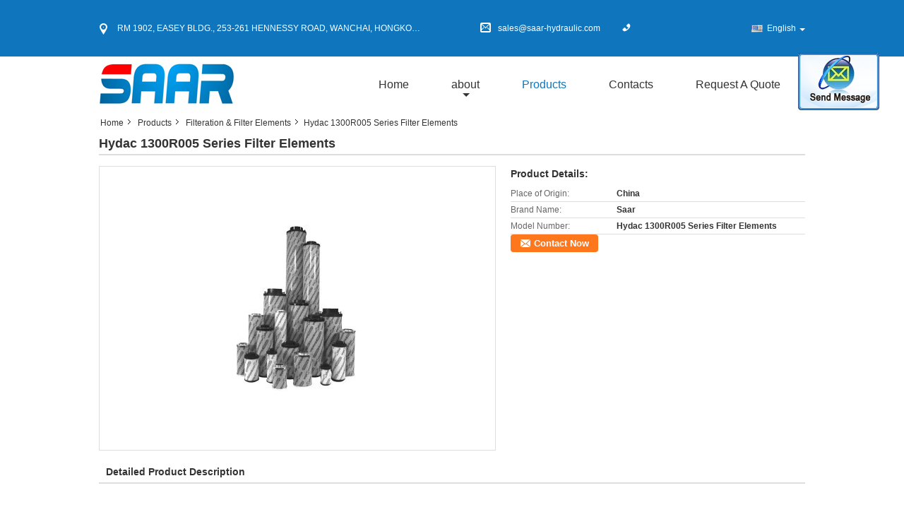

--- FILE ---
content_type: text/html
request_url: https://www.saar-hydraulic.com/sale-9014585-hydac-1300r005-series-filter-elements.html
body_size: 16187
content:

<!DOCTYPE html>
<html lang="en">
<head>
	<meta charset="utf-8">
	<meta http-equiv="X-UA-Compatible" content="IE=edge">
	<meta name="viewport" content="width=device-width, initial-scale=1">
    <title>Hydac 1300R005 Series Filter Elements</title>
    <meta name="keywords" content="Filteration &amp; Filter Elements, Hydac 1300R005 Series Filter Elements, Quality Filteration &amp; Filter Elements, Filteration &amp; Filter Elements supplier" />
    <meta name="description" content="Quality Filteration &amp; Filter Elements manufacturers & exporter - buy Hydac 1300R005 Series Filter Elements from China manufacturer." />
    <link type="text/css" rel="stylesheet"
          href="/images/global.css" media="all">
    <link type="text/css" rel="stylesheet"
          href="/photo/saar-hydraulic/sitetpl/style/common.css" media="all">
    <script type="text/javascript" src="/js/jquery.js"></script>
    <script type="text/javascript" src="/js/common.js"></script>
<meta property="og:title" content="Hydac 1300R005 Series Filter Elements" />
<meta property="og:description" content="Quality Filteration &amp; Filter Elements manufacturers & exporter - buy Hydac 1300R005 Series Filter Elements from China manufacturer." />
<meta property="og:type" content="product" />
<meta property="og:availability" content="instock" />
<meta property="og:site_name" content="Saar HK Electronic Limited" />
<meta property="og:url" content="https://www.saar-hydraulic.com/sale-9014585-hydac-1300r005-series-filter-elements.html" />
<meta property="og:image" content="https://english.saar-hydraulic.com/photo/ps14101954-hydac_1300r005_series_filter_elements.jpg" />
<link rel="canonical" href="https://www.saar-hydraulic.com/sale-9014585-hydac-1300r005-series-filter-elements.html" />
<link rel="alternate" href="https://m.saar-hydraulic.com/sale-9014585-hydac-1300r005-series-filter-elements.html" media="only screen and (max-width: 640px)" />
<style type="text/css">
/*<![CDATA[*/
.consent__cookie {position: fixed;top: 0;left: 0;width: 100%;height: 0%;z-index: 100000;}.consent__cookie_bg {position: fixed;top: 0;left: 0;width: 100%;height: 100%;background: #000;opacity: .6;display: none }.consent__cookie_rel {position: fixed;bottom:0;left: 0;width: 100%;background: #fff;display: -webkit-box;display: -ms-flexbox;display: flex;flex-wrap: wrap;padding: 24px 80px;-webkit-box-sizing: border-box;box-sizing: border-box;-webkit-box-pack: justify;-ms-flex-pack: justify;justify-content: space-between;-webkit-transition: all ease-in-out .3s;transition: all ease-in-out .3s }.consent__close {position: absolute;top: 20px;right: 20px;cursor: pointer }.consent__close svg {fill: #777 }.consent__close:hover svg {fill: #000 }.consent__cookie_box {flex: 1;word-break: break-word;}.consent__warm {color: #777;font-size: 16px;margin-bottom: 12px;line-height: 19px }.consent__title {color: #333;font-size: 20px;font-weight: 600;margin-bottom: 12px;line-height: 23px }.consent__itxt {color: #333;font-size: 14px;margin-bottom: 12px;display: -webkit-box;display: -ms-flexbox;display: flex;-webkit-box-align: center;-ms-flex-align: center;align-items: center }.consent__itxt i {display: -webkit-inline-box;display: -ms-inline-flexbox;display: inline-flex;width: 28px;height: 28px;border-radius: 50%;background: #e0f9e9;margin-right: 8px;-webkit-box-align: center;-ms-flex-align: center;align-items: center;-webkit-box-pack: center;-ms-flex-pack: center;justify-content: center }.consent__itxt svg {fill: #3ca860 }.consent__txt {color: #a6a6a6;font-size: 14px;margin-bottom: 8px;line-height: 17px }.consent__btns {display: -webkit-box;display: -ms-flexbox;display: flex;-webkit-box-orient: vertical;-webkit-box-direction: normal;-ms-flex-direction: column;flex-direction: column;-webkit-box-pack: center;-ms-flex-pack: center;justify-content: center;flex-shrink: 0;}.consent__btn {width: 280px;height: 40px;line-height: 40px;text-align: center;background: #3ca860;color: #fff;border-radius: 4px;margin: 8px 0;-webkit-box-sizing: border-box;box-sizing: border-box;cursor: pointer;font-size:14px}.consent__btn:hover {background: #00823b }.consent__btn.empty {color: #3ca860;border: 1px solid #3ca860;background: #fff }.consent__btn.empty:hover {background: #3ca860;color: #fff }.open .consent__cookie_bg {display: block }.open .consent__cookie_rel {bottom: 0 }@media (max-width: 760px) {.consent__btns {width: 100%;align-items: center;}.consent__cookie_rel {padding: 20px 24px }}.consent__cookie.open {display: block;}.consent__cookie {display: none;}
/*]]>*/
</style>
<script type="text/javascript">
/*<![CDATA[*/
window.isvideotpl = 0;window.detailurl = '';
var isShowGuide=0;showGuideColor=0;var company_type = 4;var webim_domain = '';

var colorUrl = '';
var aisearch = 0;
var selfUrl = '';
window.playerReportUrl='/vod/view_count/report';
var query_string = ["Products","Detail"];
var g_tp = '';
var customtplcolor = 99315;
window.predomainsub = "";
/*]]>*/
</script>
</head>
<body>
<img src="/logo.gif" style="display:none" alt="logo"/>
	<div id="floatAd" style="z-index: 110000;position:absolute;right:30px;bottom:60px;display: block;
	height:245px;		">
		<form method="post"
		      onSubmit="return changeAction(this,'/contactnow.html');">
			<input type="hidden" name="pid" value="9014585"/>
			<input alt='Send Message' onclick="this.blur()" type="image"
			       src="/images/floatimage_2.gif"/>
		</form>

			</div>
<a style="display: none!important;" title="Saar HK Electronic Limited" class="float-inquiry" href="/contactnow.html" onclick='setinquiryCookie("{\"showproduct\":1,\"pid\":\"9014585\",\"name\":\"Hydac 1300R005 Series Filter Elements\",\"source_url\":\"\\/sale-9014585-hydac-1300r005-series-filter-elements.html\",\"picurl\":\"\\/photo\\/pd14101954-hydac_1300r005_series_filter_elements.jpg\",\"propertyDetail\":[[\"Place of Origin\",\"China\"],[\"Brand Name\",\"Saar\"],[\"Model Number\",\"Hydac 1300R005 Series Filter Elements\"]],\"company_name\":null,\"picurl_c\":\"\\/photo\\/pc14101954-hydac_1300r005_series_filter_elements.jpg\",\"price\":\"\",\"username\":\"\\u5218\\u5efa\\u65b0\",\"viewTime\":\"Last Login : 3 hours 30 minutes ago\",\"subject\":\"Please send price on your Hydac 1300R005 Series Filter Elements\",\"countrycode\":\"CA\"}");'></a>
<div class="cont_main_whole">
<style>
    .f_header_contactall_son1 #p_l dt div:hover{
        color: #ff7519;
        text-decoration: underline;
    }
    .f_header_contactall_son1 #p_l dt{
        background:none;
        padding-left:10px
    }
    .f_header_contactall_son1 #p_l{
        width: 130px;
    }
</style>
<div class="f_header_contactall_son1">
    <table cellspacing="0" cellpadding="0" class="header_top">
        <tr>
            <td class="address"><span class="address_icon"></span>RM 1902, EASEY BLDG., 253-261 HENNESSY ROAD, WANCHAI, HONGKONG</td>
            <td class="email"><span class="email_icon"></span>sales@saar-hydraulic.com</td>
            <td class="phone"><span class="phone_icon"></span><span id="hourZone"></span></td>
            <td class="social_links_list">
                                <script>
                    var title = $("f_header_contactall_son1").text();
                    var href = this.location.href;
                    $(".social_links_list a").each(function () {
                        if ($(this).hasClass("facebook")) {
                            $(this).attr("href", "http://www.facebook.com/sharer/sharer.php?u=" + href + "&t=" + title);
                        }
                        if ($(this).hasClass("twitter")) {
                            $(this).attr("href", "http://twitter.com/home?status=" + href + " " + title);
                        }
                        if ($(this).hasClass("linkedin")) {
                            $(this).attr("href", "http://www.linkedin.com/shareArticle?mini=true&url=" + href + "&title=" + title);
                        }
                        if ($(this).hasClass("google")) {
                            $(this).attr("href", "http://www.google.com/bookmarks/mark?op=add&bkmk=" + href + "&title=" + title);
                        }
                    });
                </script>
            </td>
            <td>
                                <div class="f_cur select_language_wrap" id="selectlang">
                                        <a id="tranimg"
                       href="javascript:;"
                       class="ope english">English<span class="fh_jiantou"></span>
                    </a>
                    <dl id="p_l" class="select_language" style="display: none">
                                                    <dt class="english">
                                  <img src="[data-uri]" alt="" style="width: 16px; height: 12px; margin-right: 8px; border: 1px solid #ccc;">
                                                                    <a title="English" href="https://www.saar-hydraulic.com/sale-9014585-hydac-1300r005-series-filter-elements.html">English</a>                            </dt>
                                                    <dt class="portuguese">
                                  <img src="[data-uri]" alt="" style="width: 16px; height: 12px; margin-right: 8px; border: 1px solid #ccc;">
                                                                    <a title="Português" href="https://portuguese.saar-hydraulic.com/sale-9014585-hydac-1300r005-series-filter-elements.html">Português</a>                            </dt>
                                            </dl>
                </div>
                            </td>
        </tr>
    </table>
</div>

<script>
    if(window.addEventListener){
        window.addEventListener("load",function(){
            $(".select_language_wrap").mouseover(function () {
                $(this).children(".select_language").show();
            })
            $(".select_language_wrap").mouseout(function () {
                $(this).children(".select_language").hide();
            })
            if ((typeof(show_f_header_main_dealZoneHour) != "undefined") && show_f_header_main_dealZoneHour) {
                f_header_main_dealZoneHour(
                    "00",
                    "9",
                    "00",
                    "17",
                    "",
                    "");
            }
        },false);
    }
    else{
        window.attachEvent("onload",function(){
            $(".select_language_wrap").mouseover(function () {
                $(this).children(".select_language").show();
            })
            $(".select_language_wrap").mouseout(function () {
                $(this).children(".select_language").hide();
            })
            if ((typeof(show_f_header_main_dealZoneHour) != "undefined") && show_f_header_main_dealZoneHour) {
                f_header_main_dealZoneHour(
                    "00",
                    "9",
                    "00",
                    "17",
                    "",
                    "");
            }
        });
    }
</script>
<div class="f_header_aboutlist_son1">
    <div class="header_bottom_inner">
        <div class="logo_warp">
            <a title="" href="//www.saar-hydraulic.com"><img onerror="$(this).parent().hide();" src="/logo.gif" alt="" /></a>        </div>
        <ul class="menu">
            <li class="first_li "><a title="" href="/">Home</a></li>
            <li class="second_li ">
                <a title="" href="/aboutus.html">about</a>                <span class="arrow"></span>
                <ul class="other" style="display: none">
                    <li><a title="" href="/aboutus.html">company profile</a></li>
                    <li><a title="" href="/factory.html">Factory Tour</a></li>
                    <li><a title="" href="/quality.html">Quality Control</a></li>
                </ul>
            </li>
            <li class="active">
                <a title="" href="/products.html">Products</a>            </li>
            <li >
                <a title="" href="/contactus.html">Contacts</a>            </li>
            <li class="last_li ">
                <form id="f_header_nav_form" method="post">
                    <input type="hidden" name="pid" value="9014585"/>
                    <a href="javascript:;"><span
                            onclick="document.getElementById('f_header_nav_form').action='/contactnow.html';document.getElementById('f_header_nav_form').submit();">Request A Quote</span></a>
                </form>
            </li>
                    </ul>
    </div>
</div>
<script type="text/javascript">
    $(function () {
        $(".second_li").mouseover(function () {
            $(this).children(".other").show();
        })
        $(".second_li").mouseout(function () {
            $(this).children(".other").hide();
        })
    })
</script>
    </div>
<div class="cont_main_box">
   <div class="f_header_breadcrumb">
    <a title="" href="/">Home</a>    <a title="" href="/products.html">Products</a><a title="" href="/supplier-174204-filteration">Filteration &amp; Filter Elements</a><h2 class="index-bread" >Hydac 1300R005 Series Filter Elements</h2></div>
    <div class="f_product_detailmain_lr">
    <!--显示联系信息，商品名移动到这里-->
    <h1>Hydac 1300R005 Series Filter Elements</h1>
<div class="cont" style="position: relative;">
        <div class="cont_m">
        <table width="100%" height="100%">
            <tbody>
            <tr>
                <td style="vertical-align: middle;text-align: center;">
                    <a id="largeimg" target="_blank" title="Hydac 1300R005 Series Filter Elements" href="/photo/pl14101954-hydac_1300r005_series_filter_elements.jpg"><img id="productImg" rel="/photo/pl14101954-hydac_1300r005_series_filter_elements.jpg" src="/photo/pl14101954-hydac_1300r005_series_filter_elements.jpg" alt="Hydac 1300R005 Series Filter Elements" /></a>                </td>
            </tr>
            </tbody>
        </table>
    </div>
        <div class="cont_r cont_r_wide">
<!--显示联系信息，商品名移动到这里-->
        
        <h3>Product Details:</h3>
                    <table class="tables data" width="100%" border="0" cellpadding="0" cellspacing="0">
                <tbody>
                                    <tr>
                        <td class="p_name">Place of Origin:</td>
                        <td class="p_attribute">China</td>
                    </tr>
                                    <tr>
                        <td class="p_name">Brand Name:</td>
                        <td class="p_attribute">Saar</td>
                    </tr>
                                    <tr>
                        <td class="p_name">Model Number:</td>
                        <td class="p_attribute">Hydac 1300R005 Series Filter Elements</td>
                    </tr>
                                                </tbody>
            </table>
        
                        <a href="/contactnow.html"
           onclick='setinquiryCookie("{\"showproduct\":1,\"pid\":\"9014585\",\"name\":\"Hydac 1300R005 Series Filter Elements\",\"source_url\":\"\\/sale-9014585-hydac-1300r005-series-filter-elements.html\",\"picurl\":\"\\/photo\\/pd14101954-hydac_1300r005_series_filter_elements.jpg\",\"propertyDetail\":[[\"Place of Origin\",\"China\"],[\"Brand Name\",\"Saar\"],[\"Model Number\",\"Hydac 1300R005 Series Filter Elements\"]],\"company_name\":null,\"picurl_c\":\"\\/photo\\/pc14101954-hydac_1300r005_series_filter_elements.jpg\",\"price\":\"\",\"username\":\"\\u5218\\u5efa\\u65b0\",\"viewTime\":\"Last Login : 4 hours 30 minutes ago\",\"subject\":\"Please send price on your Hydac 1300R005 Series Filter Elements\",\"countrycode\":\"CA\"}");' class="btn contact_btn"
           style="display: inline-block;background:#ff771c url(/images/css-sprite.png) -260px -214px;color:#fff;padding:0 13px 0 33px;width:auto;height:25px;line-height:26px;border:0;font-size:13px;border-radius:4px;font-weight:bold;text-decoration: none;">Contact Now</a>
            </div>
    <div class="clearfix"></div>
</div>
</div>


<script>
    var updown = '';
    var scrollFunc = function(e) {

        e = e || window.event;
        if (e.wheelDelta) {  //判断浏览器IE，谷歌滑轮事件
            if (e.wheelDelta > 0) { //当滑轮向上滚动时
                updown = 'up';
            }
            if (e.wheelDelta < 0) { //当滑轮向下滚动时
                updown = 'down';
            }
        } else if (e.detail) {  //Firefox滑轮事件
            if (e.detail > 0) { //当滑轮向下滚动时
                updown = 'up';
            }
            if (e.detail < 0) { //当滑轮向上滚动时
                updown = 'down';
            }
        }

    };
    if (document.attachEvent) {
        document.attachEvent('onmousewheel', scrollFunc);

    }
    //Firefox使用addEventListener添加滚轮事件
    if (document.addEventListener) {//firefox
        document.addEventListener('DOMMouseScroll', scrollFunc, false);
    }
    //Safari与Chrome属于同一类型
    window.onmousewheel = document.onmousewheel = scrollFunc;
    var prodoctInfovideoSetTime = true;
    $(window).scroll(function() {

        if (prodoctInfovideoSetTime) {
            videoSetTime = false;

            setTimeout(function() {
                var windowTop = $(window).scrollTop();
                $('.f_product_detailmain_lr .cont_m').each(function(index, item) {
                        var videoHeight = $(item).get(0).offsetHeight;
                        var vHeightSmail = $(item).offset().top;
                        var vHeight = $(item).offset().top + videoHeight;
                        if (updown === 'up') {
                            if (windowTop < vHeightSmail) {
                                var video = $(item).find('video');
                                if (video[0]) {
                                    var videoItem = video.get(0);
                                    videoItem.play();
                                }
                            } else {
                                var video = $(item).find(' video');
                                if (video[0]) {
                                    var videoItem = video.get(0);
                                    videoItem.pause();
                                }
                            }
                        } else {
                            if (windowTop < vHeight) {
                                var video = $(item).find('video');
                                if (video[0]) {
                                    var videoItem = video.get(0);
                                    videoItem.play();
                                }
                            } else {
                                var video = $(item).find('video');
                                if (video[0]) {
                                    var videoItem = video.get(0);
                                    videoItem.pause();
                                }
                            }
                        }
                    },
                );
                prodoctInfovideoSetTime = true;
            }, 300);
        }
    });
</script>

<script type="text/javascript">
    var areaList = [
        {image:'/photo/pl14101954-hydac_1300r005_series_filter_elements.jpg',bigimage:'/photo/pl14101954-hydac_1300r005_series_filter_elements.jpg'}];
    $(document).ready(function () {
        if (!$('#slidePic')[0])
            return;
        var i = 0, p = $('#slidePic ul'), pList = $('#slidePic ul li'), len = pList.length;
        var elePrev = $('#prev'), eleNext = $('#next');
        var w = 87, num = 4;
        if (len <= num)
            eleNext.addClass('gray');

        function prev() {
            if (elePrev.hasClass('gray')) {
                return;
            }
            p.animate({
                marginTop: -(--i) * w
            }, 500);
            if (i < len - num) {
                eleNext.removeClass('gray');
            }
            if (i == 0) {
                elePrev.addClass('gray');
            }
        }

        function next() {
            if (eleNext.hasClass('gray')) {
                return;
            }
            p.animate({
                marginTop: -(++i) * w
            }, 500);
            if (i != 0) {
                elePrev.removeClass('gray');
            }
            if (i == len - num) {
                eleNext.addClass('gray');
            }
        }

        elePrev.bind('click', prev);
        eleNext.bind('click', next);
        pList.each(function (n, v) {
            $(this).click(function () {
                if (n !== 0) {
                    $(".f-product-detailmain-lr-video").css({
                        display: "none"
                    })
                } else {
                    $(".f-product-detailmain-lr-video").css({
                        display: "block"
                    })
                }
                $('#slidePic ul li.active').removeClass('active');
                $(this).addClass('active');
                show(n);
            }).mouseover(function () {
                $(this).addClass('active');
            }).mouseout(function () {
                $(this).removeClass('active');
            })
        });

        function show(i) {
            var ad = areaList[i];
            $('#productImg').attr('src', ad.image);
            $('#productImg').attr('rel', ad.bigimage);
            $('#largeimg').attr('href', ad.bigimage);
        }

    });
    (function ($) {
        $.fn.imagezoom = function (options) {
            var settings = {
                xzoom: 310,
                yzoom: 380,
                offset: 10,
                position: "BTR",
                preload: 1
            };
            if (options) {
                $.extend(settings, options);
            }
            var noalt = '';
            var self = this;
            $(this).bind("mouseenter", function (ev) {
                var imageLeft = $(this).offset().left;//元素左边距
                var imageTop = $(this).offset().top;//元素顶边距
                var imageWidth = $(this).get(0).offsetWidth;//图片宽度
                var imageHeight = $(this).get(0).offsetHeight;//图片高度
                var boxLeft = $(this).parent().offset().left;//父框左边距
                var boxTop = $(this).parent().offset().top;//父框顶边距
                var boxWidth = $(this).parent().width();//父框宽度
                var boxHeight = $(this).parent().height();//父框高度
                noalt = $(this).attr("alt");//图片标题
                var bigimage = $(this).attr("rel");//大图地址
                $(this).attr("alt", '');//清空图片alt
                if ($("div.zoomDiv").get().length == 0) {
                    $(".f_product_detailmain_lr .cont_r").append("<div class='zoomDiv'><img class='bigimg' src='" + bigimage + "'/></div>");
                    $(document.body).append("<div class='zoomMask'>&nbsp;</div>");//放大镜框及遮罩
                }
                if (settings.position == "BTR") {
                    if (boxLeft + boxWidth + settings.offset + settings.xzoom > screen.width) {
                        leftpos = boxLeft - settings.offset - settings.xzoom;
                    } else {
                        leftpos = boxLeft + boxWidth + settings.offset;
                    }
                } else {
                    leftpos = imageLeft - settings.xzoom - settings.offset;
                    if (leftpos < 0) {
                        leftpos = imageLeft + imageWidth + settings.offset;
                    }
                }
                //$("div.zoomDiv").css({ top: 0,left: 0 });
                //   $("div.zoomDiv").width(settings.xzoom);
                //   $("div.zoomDiv").height(settings.yzoom);
                $("div.zoomDiv").show();
                $(this).css('cursor', 'crosshair');
                $(document.body).mousemove(function (e) {
                    mouse = new MouseEvent(e);
                    if (mouse.x < imageLeft || mouse.x > imageLeft + imageWidth || mouse.y < imageTop || mouse.y > imageTop + imageHeight) {
                        mouseOutImage();
                        return;
                    }
                    var bigwidth = $(".bigimg").get(0).offsetWidth;
                    var bigheight = $(".bigimg").get(0).offsetHeight;
                    var scaley = 'x';
                    var scalex = 'y';
                    if (isNaN(scalex) | isNaN(scaley)) {
                        var scalex = (bigwidth / imageWidth);
                        var scaley = (bigheight / imageHeight);
                        $("div.zoomMask").width((settings.xzoom) / scalex);
                        $("div.zoomMask").height((settings.yzoom) / scaley);
                        if (scalex == 1) {
                            $("div.zoomMask").width(100);
                        }
                        if (scaley == 1) {
                            $("div.zoomMask").height(120);
                        }
                        $("div.zoomMask").css('visibility', 'visible');
                    }
                    xpos = mouse.x - $("div.zoomMask").width() / 2;
                    ypos = mouse.y - $("div.zoomMask").height() / 2;
                    xposs = mouse.x - $("div.zoomMask").width() / 2 - imageLeft;
                    yposs = mouse.y - $("div.zoomMask").height() / 2 - imageTop;
                    xpos = (mouse.x - $("div.zoomMask").width() / 2 < imageLeft) ? imageLeft : (mouse.x + $("div.zoomMask").width() / 2 > imageWidth + imageLeft) ? (imageWidth + imageLeft - $("div.zoomMask").width()) : xpos;
                    ypos = (mouse.y - $("div.zoomMask").height() / 2 < imageTop) ? imageTop : (mouse.y + $("div.zoomMask").height() / 2 > imageHeight + imageTop) ? (imageHeight + imageTop - $("div.zoomMask").height()) : ypos;
                    $("div.zoomMask").css({top: ypos, left: xpos});
                    $("div.zoomDiv").get(0).scrollLeft = xposs * scalex;
                    $("div.zoomDiv").get(0).scrollTop = yposs * scaley;
                });
            });

            function mouseOutImage() {
                $(self).attr("alt", noalt);
                $(document.body).unbind("mousemove");
                $("div.zoomMask").remove();
                $("div.zoomDiv").remove();
            }

            //预加载
            count = 0;
            if (settings.preload) {
                $('body').append("<div style='display:none;' class='jqPreload" + count + "'></div>");
                $(this).each(function () {
                    var imagetopreload = $(this).attr("rel");
                    var content = jQuery('div.jqPreload' + count + '').html();
                    jQuery('div.jqPreload' + count + '').html(content + '<img src=\"' + imagetopreload + '\">');
                });
            }
        }
    })(jQuery);

    function MouseEvent(e) {
        this.x = e.pageX;
        this.y = e.pageY;
    }

    $(function () {
        $("#productImg").imagezoom();
    });

    function setinquiryCookie(attr) {
        var exp = new Date();
        exp.setTime(exp.getTime() + 60 * 1000);
        document.cookie = 'inquiry_extr=' + escape(attr) + ";expires=" + exp.toGMTString();
    }
</script>
   <div class="no_product_detaildesc" id="anchor_product_desc">
	<style>
.no_product_detaildesc .details_wrap .title{
  margin-top: 24px;
}
 .no_product_detaildesc  .overall-rating-text{
 padding: 19px 20px;
 width: 266px;
 border-radius: 8px;
 background: rgba(245, 244, 244, 1);
 display: flex;
 align-items: center;
 justify-content: space-between;
 position: relative;
 margin-right: 24px;
 flex-direction: column;
}
.no_product_detaildesc  .filter-select h3{
  font-size: 14px;
}
.no_product_detaildesc  .rating-base{
margin-bottom: 14px;
}

.no_product_detaildesc   .progress-bar-container{
	width: 219px;
flex-grow: inherit;
}
.no_product_detaildesc   .rating-bar-item{
  margin-bottom: 4px;
}
.no_product_detaildesc   .rating-bar-item:last-child{
  margin-bottom: 0px;
}
.no_product_detaildesc   .review-meta{
  margin-right: 24px
}
.no_product_detaildesc .review-meta span:nth-child(2){
	margin-right: 24px;
}
.no_product_detaildesc  .title_reviews{
	margin:24px  0px;
}
.no_product_detaildesc .details_wrap{
	margin:0px  0px  16px;
}
.no_product_detaildesc .title{
				color:#333;
				font-size:14px;
				font-weight: bolder;
			}
	</style>
			<style>
			.no_product_detaildesc .overall-rating-text{
				width: 380px;
			}
			.no_product_detaildesc .progress-bar-container{
				width: 358px;
			}
		</style>
				

<div class="title"> Detailed Product Description</div>

<div class="details_wrap">
    <div class="clearfix"></div>
    <p>
		<p>
	&nbsp;</p>
<p style="color: rgb(51, 51, 51); font-family: verdana, Arial; line-height: 20px; ">
	<span style="font-size: 14px; "><span style="font-family: arial, helvetica, sans-serif; ">Welcome to &quot;Saar Hydraulic&quot;, your one-stop hydraulics components resource. Our experienced team has a wealth of experience in supplying hydraulic pumps, valves,cylinders,filters,filter elements.</span></span></p>
<p>
	&nbsp;</p>
<p style="color: rgb(51, 51, 51); font-family: verdana, Arial; line-height: 20px; ">
	<span style="font-family: arial, helvetica, sans-serif; "><img alt="Hydac 1300R005 Series Filter Elements" src="/images/load_icon.gif" style="width: 189px; height: 236px; float: left; " class="lazyi" data-original="/photo/saar-hydraulic/editor/20130625154721_78315.jpg"></span>Filter Media <span style="color:#000000;"><span style="font-size:14px;"><span style="font-family:arial,helvetica,sans-serif;">&nbsp;</span></span></span><span style="font-size: 14px; ">1300R005&nbsp;</span>Series</p>
<p>
	&nbsp;</p>
<div>
	<div>
		<span style="font-size:14px;"><span style="font-family:arial,helvetica,sans-serif;"><span style="color: rgb(73, 71, 71); line-height: 18px; ">The media that we offer in the Hydac&nbsp;</span></span></span><span style="color: rgb(51, 51, 51); font-family: verdana, Arial; font-size: 14px; line-height: 20px; ">1300R005&nbsp;</span><span style="font-size:14px;"><span style="font-family:arial,helvetica,sans-serif;"><span style="color: rgb(73, 71, 71); line-height: 18px; ">series hydraulic filter can help you answer these two questions: Do you care about achieving your ISO goals, or do you just want less unscheduled downtime? Nobody likes having to explain why their equipment is experience hours of unscheduled downtime, and Microglass hydraulic filters help you prevent unscheduled downtime. A Microglass hydraulic filter, with its uniform shape and its ability to capture and retain up to 400% more particulate, is the perfect upgrade from Cellulose.</span></span></span></div>
	<div>
		&nbsp;</div>
	<div>
		&nbsp;</div>
</div>
<div style="color: rgb(51, 51, 51); font-family: verdana, Arial; line-height: 20px; ">
	<div>
		<span style="font-size: 14px; "><span style="font-family: arial, helvetica, sans-serif; ">At &quot;Saar Hydraulic&quot; we insist on providing our customers with the highest quality of filtration products. As a result, all of our replacement elements are manufactured right here in China, under the most rigorous quality standards. Additionally, all of our filter elements carry ISO Standards and we fully guarantee all of our products.</span></span></div>
	<div>
		&nbsp;</div>
	<div>
		<span style="font-size: 14px; "><span style="font-family: arial, helvetica, sans-serif; ">We offer the below </span></span><span style="font-size: 14px; ">&nbsp;</span><span style="font-size: 14px; ">1300R005&nbsp;</span><span style="font-size: 14px; "><span style="font-family: arial, helvetica, sans-serif; ">Series:</span></span></div>
	<div>
		&nbsp;</div>
	<div>
		<div>
			<div>
				<div>
					<div>
						<div>
							<div>
								<span style="font-size:14px;">Hydac 1300R005BN</span></div>
							<div>
								<span style="font-size:14px;">Hydac 1300R005BN-V</span></div>
							<div>
								<span style="font-size:14px;">Hydac 1300R005BN3</span></div>
							<div>
								<span style="font-size:14px;">Hydac 1300R005BN3-V</span></div>
							<div>
								<span style="font-size:14px;">Hydac 1300R005BN3HC</span></div>
							<div>
								<span style="font-size:14px;">Hydac 1300R005BN3HC-B6</span></div>
							<div>
								<span style="font-size:14px;">Hydac 1300R005BN3HC-KB</span></div>
							<div>
								<span style="font-size:14px;">Hydac 1300R005BN3HC-S0105</span></div>
							<div>
								<span style="font-size:14px;">Hydac 1300R005BN3HC-S062</span></div>
							<div>
								<span style="font-size:14px;">Hydac 1300R005BN3HC-V</span></div>
							<div>
								<span style="font-size:14px;">Hydac 1300R005BN3HC-V-KB</span></div>
							<div>
								<span style="font-size:14px;">Hydac 1300R005BN3HC-V-S0105</span></div>
							<div>
								<span style="font-size:14px;">Hydac 1300R005BN3HC-V-S062</span></div>
							<div>
								<span style="font-size:14px;">Hydac 1300R005BN4HC</span></div>
							<div>
								<span style="font-size:14px;">Hydac 1300R005BN4HC-B6</span></div>
							<div>
								<span style="font-size:14px;">Hydac 1300R005BN4HC-KB</span></div>
							<div>
								<span style="font-size:14px;">Hydac 1300R005BN4HC-S0105</span></div>
							<div>
								<span style="font-size:14px;">Hydac 1300R005BN4HC-S062</span></div>
							<div>
								<span style="font-size:14px;">Hydac 1300R005BN4HC-V</span></div>
							<div>
								<span style="font-size:14px;">Hydac 1300R005BN4HC-V-KB</span></div>
							<div>
								<span style="font-size:14px;">Hydac 1300R005BN4HC-V-S0105</span></div>
							<div>
								<span style="font-size:14px;">Hydac 1300R005BN4HC-V-S062</span></div>
							<div>
								<span style="font-size:14px;">Hydac 1300R005BNHC</span></div>
							<div>
								<span style="font-size:14px;">Hydac 1300R005BNHC-B6</span></div>
							<div>
								<span style="font-size:14px;">Hydac 1300R005BNHC-S062</span></div>
							<div>
								<span style="font-size:14px;">Hydac 1300R005BNHC-V</span></div>
							<div>
								<span style="font-size:14px;">Hydac 1300R005BNHC-V-S0105</span></div>
							<div>
								<span style="font-size:14px;">Hydac 1300R005BNHC-V-S062</span></div>
							<div>
								<span style="font-size:14px;">Hydac 1300R005V</span></div>
						</div>
					</div>
				</div>
			</div>
		</div>
	</div>
</div>
<p>
	&nbsp;</p>
</img>	</p>
    <div class="clearfix10"></div>
</div>

</div>   
<div class="no_contact_detail">
	<div class="main_title">
		<strong class="main_con">Contact Details</strong>
	</div>
	<div class="content_box">
		<div class="le">
			<strong>Saar HK Electronic Limited</strong>
            <p>Contact Person:
				<b>Mr. Jason Liu</b></p>                                    			<P class="i_m_g">
                                <a class="i_m_g_2" title="Saar HK Electronic Limited Skype" href="skype:jason.saar?call"
											 onclick="return skypeCheck();"></a>                                <a class="i_m_g_3" title="Saar HK Electronic Limited E-mail" href="mailto:sales@saar-hydraulic.com"></a>                			</P>
		</div>
		<div class="ri">
			<form method="post"
				  action="/contactnow.html"
				  onsubmit="return jsSubmit(this);" target="_blank">
				<input type="hidden" name="from" value="1"/>
				<input type="hidden" name="pid" value="9014585"/>
				<b>Send your inquiry directly to us</b>
				<textarea name="message" maxlength="3000"
						  onkeyup="checknum(this,3000,'tno2')"
						  placeholder="Send your inquiry to our good quality Hydac 1300R005 Series Filter Elements products."></textarea>
				<span>(<font color="red" id="tno2">0</font> / 3000)</span>

				<p><input class="btn contact_btn" type="submit" value="Contact Now" style="background:#ff771c url(/images/css-sprite.png) -260px -214px;color:#fff;padding:0 13px 0 33px;width:auto;height:25px;line-height:26px;border:0;font-size:13px;border-radius:2px;font-weight:bold;"></p>
			</form>

		</div>
	</div>

</div>
<script>
    if(window.addEventListener){
        window.addEventListener("load",function(){no_contact_detail_ready()},false);
    }
    else{
        window.attachEvent("onload",function(){no_contact_detail_ready()});
    }
</script>
   <div class="no_product_others_grid" id="anchor_product_other">
	<div class="main_title"><strong class="main_con"><span>Other Products</span>
		</strong></div>
			<div class="item_wrap">
			<dl class="item">
				<dd>
                    <a title="Hydac Return Line Filter Elements 1300R025WHCB1" href="/sale-9024122-hydac-return-line-filter-elements-1300r025whcb1.html"><img alt="Hydac Return Line Filter Elements 1300R025WHCB1" class="lazyi" data-original="/photo/pd14102557-hydac_return_line_filter_elements_1300r025whcb1.jpg" src="/images/load_icon.gif" /></a>                                    </dd>
				<dt>
				<span><a title="Hydac Return Line Filter Elements 1300R025WHCB1" href="/sale-9024122-hydac-return-line-filter-elements-1300r025whcb1.html">Hydac Return Line Filter Elements 1300R025WHCB1</a></span>

				<div class="param">
									</div>
				</dt>
			</dl>
		</div>
			<div class="item_wrap">
			<dl class="item">
				<dd>
                    <a title="HILCO PH718-40-CNV Filter Element" href="/sale-9025238-hilco-ph718-40-cnv-filter-element.html"><img alt="HILCO PH718-40-CNV Filter Element" class="lazyi" data-original="/photo/pd14102583-hilco_ph718_40_cnv_filter_element.jpg" src="/images/load_icon.gif" /></a>                                    </dd>
				<dt>
				<span><a title="HILCO PH718-40-CNV Filter Element" href="/sale-9025238-hilco-ph718-40-cnv-filter-element.html">HILCO PH718-40-CNV Filter Element</a></span>

				<div class="param">
									</div>
				</dt>
			</dl>
		</div>
			<div class="item_wrap">
			<dl class="item">
				<dd>
                    <a title="Donaldson Filter Element P152656" href="/sale-9025565-donaldson-filter-element-p152656.html"><img alt="Donaldson Filter Element P152656" class="lazyi" data-original="/photo/pd14102593-donaldson_filter_element_p152656.jpg" src="/images/load_icon.gif" /></a>                                    </dd>
				<dt>
				<span><a title="Donaldson Filter Element P152656" href="/sale-9025565-donaldson-filter-element-p152656.html">Donaldson Filter Element P152656</a></span>

				<div class="param">
									</div>
				</dt>
			</dl>
		</div>
			<div class="item_wrap">
			<dl class="item">
				<dd>
                    <a title="Pall Pressure Filter Element HC8314 Series HC8314FKZ39H" href="/sale-9026809-pall-pressure-filter-element-hc8314-series-hc8314fkz39h.html"><img alt="Pall Pressure Filter Element HC8314 Series HC8314FKZ39H" class="lazyi" data-original="/photo/pd14102638-pall_pressure_filter_element_hc8314_series_hc8314fkz39h.jpg" src="/images/load_icon.gif" /></a>                                    </dd>
				<dt>
				<span><a title="Pall Pressure Filter Element HC8314 Series HC8314FKZ39H" href="/sale-9026809-pall-pressure-filter-element-hc8314-series-hc8314fkz39h.html">Pall Pressure Filter Element HC8314 Series HC8314FKZ39H</a></span>

				<div class="param">
									</div>
				</dt>
			</dl>
		</div>
			<div class="item_wrap">
			<dl class="item">
				<dd>
                    <a title="Pall Pressure Filter Element HC8314 Series HC8314FKZ26H" href="/sale-9026808-pall-pressure-filter-element-hc8314-series-hc8314fkz26h.html"><img alt="Pall Pressure Filter Element HC8314 Series HC8314FKZ26H" class="lazyi" data-original="/photo/pd14102638-pall_pressure_filter_element_hc8314_series_hc8314fkz26h.jpg" src="/images/load_icon.gif" /></a>                                    </dd>
				<dt>
				<span><a title="Pall Pressure Filter Element HC8314 Series HC8314FKZ26H" href="/sale-9026808-pall-pressure-filter-element-hc8314-series-hc8314fkz26h.html">Pall Pressure Filter Element HC8314 Series HC8314FKZ26H</a></span>

				<div class="param">
									</div>
				</dt>
			</dl>
		</div>
			<div class="item_wrap">
			<dl class="item">
				<dd>
                    <a title="Pall Pressure Filter Element HC8314 Series HC8314FKZ13Z" href="/sale-9026807-pall-pressure-filter-element-hc8314-series-hc8314fkz13z.html"><img alt="Pall Pressure Filter Element HC8314 Series HC8314FKZ13Z" class="lazyi" data-original="/photo/pd14102638-pall_pressure_filter_element_hc8314_series_hc8314fkz13z.jpg" src="/images/load_icon.gif" /></a>                                    </dd>
				<dt>
				<span><a title="Pall Pressure Filter Element HC8314 Series HC8314FKZ13Z" href="/sale-9026807-pall-pressure-filter-element-hc8314-series-hc8314fkz13z.html">Pall Pressure Filter Element HC8314 Series HC8314FKZ13Z</a></span>

				<div class="param">
									</div>
				</dt>
			</dl>
		</div>
			<div class="item_wrap">
			<dl class="item">
				<dd>
                    <a title="Pall Pressure Filter Element HC8314 Series HC8314FKT39Z" href="/sale-9026806-pall-pressure-filter-element-hc8314-series-hc8314fkt39z.html"><img alt="Pall Pressure Filter Element HC8314 Series HC8314FKT39Z" class="lazyi" data-original="/photo/pd14102638-pall_pressure_filter_element_hc8314_series_hc8314fkt39z.jpg" src="/images/load_icon.gif" /></a>                                    </dd>
				<dt>
				<span><a title="Pall Pressure Filter Element HC8314 Series HC8314FKT39Z" href="/sale-9026806-pall-pressure-filter-element-hc8314-series-hc8314fkt39z.html">Pall Pressure Filter Element HC8314 Series HC8314FKT39Z</a></span>

				<div class="param">
									</div>
				</dt>
			</dl>
		</div>
	</div>

    <div class="clearfix"></div>
</div>
<div class="cont_main_whole">
    <style>
    .f_foot_all .f_f a {
        float: none;
        margin-left: 0;
    }
    .f_foot_all .f_f a {
        color:rgba(255,255,255,.6);
    }
</style>
<div class="f_foot_all">
        <div class="f_foot_all_inner">
                    <dl>
                <dt><a title="China Control Valves Manufacturers" href="/supplier-174201-control-valves">Control Valves</a></dt>
                <dd>
                                            <p>
                            <a title="quality Rexroth 2FRW16-3X/100L6EJG24N9K4 Flow Control Valve factory" href="/sale-9023151-rexroth-2frw16-3x-100l6ejg24n9k4-flow-control-valve.html">Rexroth 2FRW16-3X/100L6EJG24N9K4 Flow Control Valve</a>                        </p>
                                            <p>
                            <a title="quality Daikin KSO-G02-91BB    KSO Series Solenoid Operated Valve factory" href="/sale-9016589-daikin-kso-g02-91bb-kso-series-solenoid-operated-valve.html">Daikin KSO-G02-91BB    KSO Series Solenoid Operated Valve</a>                        </p>
                                            <p>
                            <a title="quality Solenoid Operated Directional Valve DSG-03-2B2-R110-N1-50 factory" href="/sale-9015138-solenoid-operated-directional-valve-dsg-03-2b2-r110-n1-50.html">Solenoid Operated Directional Valve DSG-03-2B2-R110-N1-50</a>                        </p>
                                    </dd>
            </dl>
                    <dl>
                <dt><a title="China Piston Pumps Manufacturers" href="/supplier-174199-piston-pumps">Piston Pumps</a></dt>
                <dd>
                                            <p>
                            <a title="quality Rexroth A7VO Series Axial Variable Piston Pump A7VO160EPG/63R-VZB01 factory" href="/sale-9026947-rexroth-a7vo-series-axial-variable-piston-pump-a7vo160epg-63r-vzb01.html">Rexroth A7VO Series Axial Variable Piston Pump A7VO160EPG/63R-VZB01</a>                        </p>
                                            <p>
                            <a title="quality Daikin Piston Pump V23A3RX-30 factory" href="/sale-9015223-daikin-piston-pump-v23a3rx-30.html">Daikin Piston Pump V23A3RX-30</a>                        </p>
                                            <p>
                            <a title="quality Yuken A3H37-FR01KK-10  Variable Displacement Piston Pumps factory" href="/sale-9015796-yuken-a3h37-fr01kk-10-variable-displacement-piston-pumps.html">Yuken A3H37-FR01KK-10  Variable Displacement Piston Pumps</a>                        </p>
                                            <p>
                            <a title="quality Vickers PVH131R13AF30B252000001001AB010A  PVH Series Variable Piston Pump factory" href="/sale-9016289-vickers-pvh131r13af30b252000001001ab010a-pvh-series-variable-piston-pump.html">Vickers PVH131R13AF30B252000001001AB010A  PVH Series Variable Piston Pump</a>                        </p>
                                    </dd>
            </dl>
                    <dl>
                <dt><a title="China Filteration &amp;amp; Filter Elements Manufacturers" href="/supplier-174204-filteration-filter-elements">Filteration &amp; Filter Elements</a></dt>
                <dd>
                                            <p>
                            <a title="quality Pall Pressure Filter Element HC8314 Series HC8314FKN16Z factory" href="/sale-9026797-pall-pressure-filter-element-hc8314-series-hc8314fkn16z.html">Pall Pressure Filter Element HC8314 Series HC8314FKN16Z</a>                        </p>
                                            <p>
                            <a title="quality HILCO PL Series Pleated Paper Cartridges PL736-05-CNB factory" href="/sale-9025258-hilco-pl-series-pleated-paper-cartridges-pl736-05-cnb.html">HILCO PL Series Pleated Paper Cartridges PL736-05-CNB</a>                        </p>
                                            <p>
                            <a title="quality Hydac Return Line Filter Elements 0660R010WHC factory" href="/sale-9024025-hydac-return-line-filter-elements-0660r010whc.html">Hydac Return Line Filter Elements 0660R010WHC</a>                        </p>
                                            <p>
                            <a title="quality Internormen 01.E3001 Series Filter Elements factory" href="/sale-9014934-internormen-01-e3001-series-filter-elements.html">Internormen 01.E3001 Series Filter Elements</a>                        </p>
                                    </dd>
            </dl>
        
        <dl class="f_request">
            <dt>Request A Quote</dt>
            <dd>
                <div class="f_request_search">
                    <form action="/contactnow.html" target="_blank"  method="POST" onsubmit="return ischeckemail()">
                    <input type="text" name="email" id="email_footer" placeholder="Enter Email Address">
                    <button type="submit" class="btn btn_quote">Send</button>
                    </form>

                    <div class="clearfix"></div>
                </div>

                <!--sgs-->
                
                <div class="f_a_bg">
                                                                                                    <div class="clearfix"></div>
                </div>
                     
                <p class="f_email">
                    <a title="Saar HK Electronic Limited" href="mailto:sales@saar-hydraulic.com">E-Mail</a> | <a target="_self" title="Saar HK Electronic Limited" href="/sitemap.html">Sitemap</a>                </p>
                                <div class="mobile_site">
                    <a href="https://m.saar-hydraulic.com"
                       title="Mobile Site">
                        <span class="glyphicon glyphicon-phone"></span>Mobile Site</a>
                </div>
                            </dd>
        </dl>
        <div class="clearfix"></div>
        <div class="f_f">
            <a href='/privacy.html' rel='nofollow' >Privacy Policy</a> | <a class='footer_suppliers' title='China Filteration & Filter Elements' href=https://www.ecer.com/china-filteration-filter-elements target='_blank'>China Filteration & Filter Elements Supplier. </a>            Copyright © 2016 - 2025 Saar HK Electronic Limited. All Rights Reserved. Developed by <a title=ECER href=https://www.ecer.com/ target='_blank'>ECER</a>        </div>
    </div>
</div>
<script>
    function ischeckemail(){
        var email=  $("#email_footer").val();
        var msg  =  "Your email is incorrect!";
        var isok = 1;
        if(email.length == 0){
            isok = 0;
        }
        if (email!= "") {
            var reg = /^\w+((-\w+)|(\.\w+))*\@[A-Za-z0-9]+((\.|-)[A-Za-z0-9]+)*\.[A-Za-z0-9]+$/;
            isok= reg.test(email);
        };
        if (!isok) {
            alert(msg);
            $("input[name='email']").focus();
            return false;
        };
        return true;
    }
</script></div>
<script type="text/javascript"> (function() {var e = document.createElement('script'); e.type = 'text/javascript'; e.async = true; e.src = '/stats.js'; var s = document.getElementsByTagName('script')[0]; s.parentNode.insertBefore(e, s); })(); </script><noscript><img style="display:none" src="/stats.php" rel="nofollow"/></noscript>
<script type="text/javascript">
/*<![CDATA[*/

									var htmlContent = `
								<div class="consent__cookie">
									<div class="consent__cookie_bg"></div>
									<div class="consent__cookie_rel">
										<div class="consent__close" onclick="allConsentNotGranted()">
											<svg t="1709102891149" class="icon" viewBox="0 0 1024 1024" version="1.1" xmlns="http://www.w3.org/2000/svg" p-id="3596" xmlns:xlink="http://www.w3.org/1999/xlink" width="32" height="32">
												<path d="M783.36 195.2L512 466.56 240.64 195.2a32 32 0 0 0-45.44 45.44L466.56 512l-271.36 271.36a32 32 0 0 0 45.44 45.44L512 557.44l271.36 271.36a32 32 0 0 0 45.44-45.44L557.44 512l271.36-271.36a32 32 0 0 0-45.44-45.44z" fill="#2C2C2C" p-id="3597"></path>
											</svg>
										</div>
										<div class="consent__cookie_box">
											<div class="consent__warm">Welcome to saar-hydraulic.com</div>
											<div class="consent__title">saar-hydraulic.com asks for your consent to use your personal data to:</div>
											<div class="consent__itxt"><i><svg t="1707012116255" class="icon" viewBox="0 0 1024 1024" version="1.1" xmlns="http://www.w3.org/2000/svg" p-id="11708" xmlns:xlink="http://www.w3.org/1999/xlink" width="20" height="20">
														<path d="M768 890.88H256a90.88 90.88 0 0 1-81.28-50.56 94.08 94.08 0 0 1 7.04-99.2A412.16 412.16 0 0 1 421.12 576a231.68 231.68 0 1 1 181.76 0 412.16 412.16 0 0 1 241.92 163.2 94.08 94.08 0 0 1 7.04 99.2 90.88 90.88 0 0 1-83.84 52.48zM512 631.68a344.96 344.96 0 0 0-280.96 146.56 30.08 30.08 0 0 0 0 32.64 26.88 26.88 0 0 0 24.32 16H768a26.88 26.88 0 0 0 24.32-16 30.08 30.08 0 0 0 0-32.64A344.96 344.96 0 0 0 512 631.68z m0-434.56a167.68 167.68 0 1 0 167.68 167.68A167.68 167.68 0 0 0 512 197.12z" p-id="11709"></path>
													</svg></i>Personalised advertising and content, advertising and content measurement, audience research and services development</div>
											<div class="consent__itxt"><i><svg t="1709102557526" class="icon" viewBox="0 0 1024 1024" version="1.1" xmlns="http://www.w3.org/2000/svg" p-id="2631" xmlns:xlink="http://www.w3.org/1999/xlink" width="20" height="20">
														<path d="M876.8 320H665.6c-70.4 0-128 57.6-128 128v358.4c0 70.4 57.6 128 128 128h211.2c70.4 0 128-57.6 128-128V448c0-70.4-57.6-128-128-128z m-211.2 64h211.2c32 0 64 25.6 64 64v320H608V448c0-38.4 25.6-64 57.6-64z m211.2 480H665.6c-25.6 0-44.8-12.8-57.6-38.4h320c-6.4 25.6-25.6 38.4-51.2 38.4z" p-id="2632"></path>
														<path d="M499.2 704c0-19.2-12.8-32-32-32H140.8c-19.2 0-38.4-19.2-38.4-38.4V224c0-19.2 19.2-32 38.4-32H768c19.2 0 38.4 19.2 38.4 38.4v38.4c0 19.2 12.8 32 32 32s32-12.8 32-32V224c0-51.2-44.8-96-102.4-96H140.8c-57.6 0-102.4 44.8-102.4 96v409.6c0 57.6 44.8 102.4 102.4 102.4h326.4c25.6 0 32-19.2 32-32z m0 64H326.4c-19.2 0-32 12.8-32 32s12.8 32 32 32h166.4c19.2 0 32-12.8 32-32s-12.8-32-25.6-32z" p-id="2633"></path>
													</svg></i>Store and/or access information on a device</div>
											<div class="consent__txt">Your personal data will be processed and information from your device (cookies, unique identifiers, and other device data) may be stored by, accessed by and shared with 135 TCF vendor(s) and 65 ad partner(s), or used specifically by this site or app.</div>
											<div class="consent__txt">Some vendors may process your personal data on the basis of legitimate interest, which you can object to by do not consent. Contact our platform customer service, you can also withdraw your consent.</div>


										</div>
										<div class="consent__btns">
											<span class="consent__btn" onclick="allConsentGranted()">Consent</span>
											<span class="consent__btn empty" onclick="allConsentNotGranted()">Do not consent</span>
										</div>
									</div>
								</div>
							`;
							var newElement = document.createElement('div');
							newElement.innerHTML = htmlContent;
							document.body.appendChild(newElement);
							var consent__cookie = {
								init:function(){},
								open:function(){
									document.querySelector('.consent__cookie').className = 'consent__cookie open';
									document.body.style.overflow = 'hidden';
								},
								close:function(){
									document.querySelector('.consent__cookie').className = 'consent__cookie';
									document.body.style.overflow = '';
								}
							};
		
jQuery(function($) {
floatAd('#floatAd', 1);
});
/*]]>*/
</script>
<script type="application/ld+json">
[
    {
        "@context": "https://schema.org/",
        "@type": "Product",
        "@id": "9014585",
        "name": "Hydac 1300R005 Series Filter Elements",
        "description": "Hydac 1300R005 Series Filter Elements, Find Complete Details about Hydac 1300R005 Series Filter Elements from Saar HK Electronic Limited Supplier or Manufacturer on saar-hydraulic.com",
        "image": [
            "https://english.saar-hydraulic.com/photo/pl14101954-hydac_1300r005_series_filter_elements.jpg"
        ],
        "sku": "Hydac 1300R005 Series Filter Elements",
        "mpn": "9014585-00",
        "brand": {
            "@type": "Brand",
            "name": "Saar HK Electronic Limited"
        },
        "offers": {
            "@type": "Offer",
            "url": "https://www.saar-hydraulic.com/sale-9014585-hydac-1300r005-series-filter-elements.html",
            "offerCount": 1,
            "availability": "https://schema.org/InStock",
            "priceCurrency": "USD",
            "price": "0.00",
            "priceValidUntil": "2026-12-30"
        },
        "review": {
            "@type": "Review",
            "author": {
                "@type": "Person",
                "name": "anonymous"
            },
            "reviewRating": {
                "@type": "Rating",
                "ratingValue": "5.0",
                "bestRating": 5
            }
        }
    },
    {
        "@context": "https://schema.org/",
        "@type": "ImageObject",
        "contentUrl": "https://english.saar-hydraulic.com/photo/pl14101954-hydac_1300r005_series_filter_elements.jpg",
        "creditText": "saar-hydraulic.com",
        "creator": {
            "@type": "Person",
            "name": "Saar HK Electronic Limited"
        }
    },
    {
        "@context": "https://schema.org/",
        "@type": "BreadcrumbList",
        "itemListElement": [
            {
                "@type": "ListItem",
                "position": 1,
                "name": "Products",
                "item": "https://english.saar-hydraulic.com/products.html"
            },
            {
                "@type": "ListItem",
                "position": 2,
                "name": "Filteration & Filter Elements",
                "item": "https://english.saar-hydraulic.com/supplier-174204-filteration-filter-elements"
            }
        ]
    }
]
</script></body>
</html>
<!-- static:2025-12-30 11:30:12 -->
